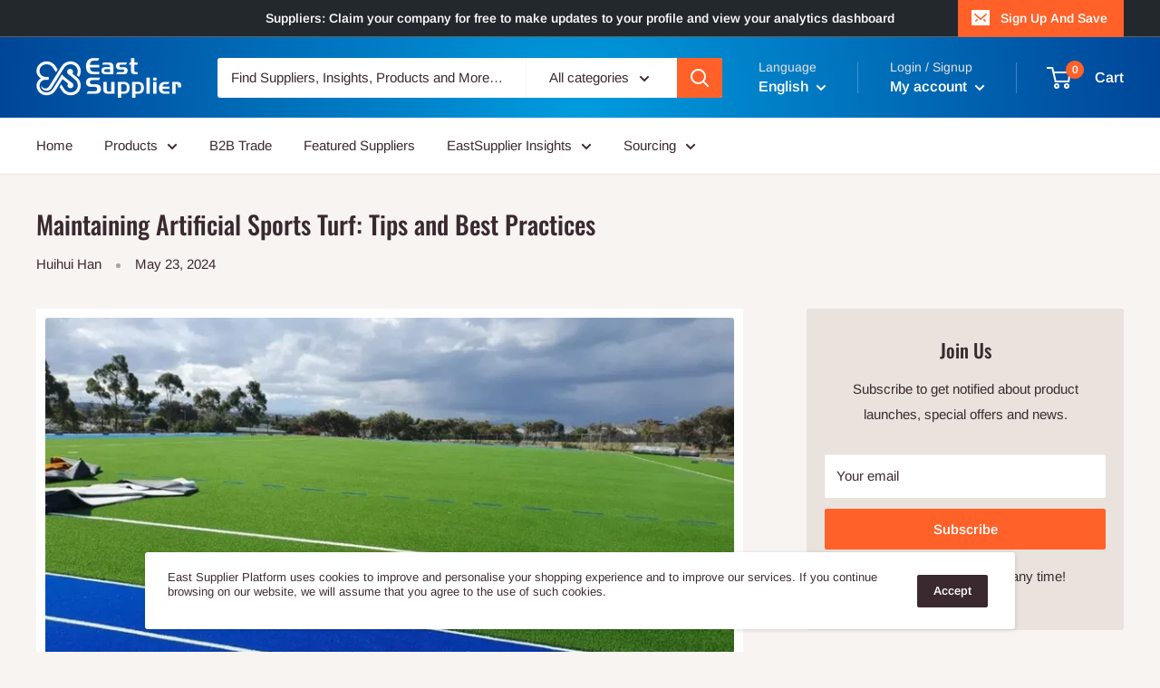

--- FILE ---
content_type: text/html; charset=GBK
request_url: https://qt.gtimg.cn/q=sh688039
body_size: 238
content:
v_sh688039="1~当虹科技~688039~58.38~59.12~59.12~6612170~3157673~3454497~58.38~99~58.37~16~58.36~11~58.35~5~58.33~10~58.39~6~58.40~126~58.42~60~58.43~28~58.45~12~~20260116161446~-0.74~-1.25~60.37~57.43~58.38/6612170/388771099~6612170~38877~5.98~-118.72~~60.37~57.43~4.97~64.57~64.57~5.81~70.94~47.30~0.55~-91~58.80~-223.75~-63.18~~~2.44~38877.1099~0.0000~0~A R~GP-A-KCB~30.46~-1.30~0.00~-4.90~-4.35~70.97~24.73~30.46~34.67~15.06~110601424~110601424~-24.40~85.86~110601424~~~127.34~-0.14~~CNY~0~___D__F__NY~58.54~-27";
